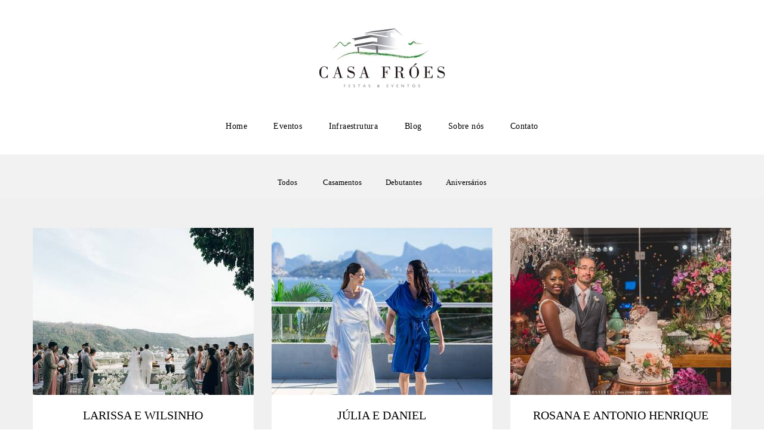

--- FILE ---
content_type: text/html; charset=utf-8
request_url: http://www.casafroes.com.br/portfolio/ambientes
body_size: 5105
content:
<!DOCTYPE html>
<html lang="pt-BR">

<head>
  <title>Trabalhos - Casa Fróes</title>
  <meta charset="UTF-8">
  <meta name="description" content="Portfólio de Trabalhos por Casa Fróes">
  <meta name="keywords" content="Eventos,casamentos,rj,niteroi,15 anos,decoracao,wedding,mini wedding,chá de panela,noivos,casa de festas,espaco para eventos,vista,casamento no por sol,fotos de casamentos,casal,debutante,Eventos corporativos,casamento em niteroi">
  <meta name="author" content="">
  <meta property="og:title" content="Trabalhos - Casa Fróes">
  <meta property="og:description" content="Portfólio de Trabalhos por Casa Fróes">
  <meta property="og:type" content="website">
  <meta property="og:url" content="https://www.casafroes.com.br/portfolio/ambientes">
  <meta property="og:image" itemprop="image" content="https://alfred.alboompro.com/crop/width/600/height/400/mode/jpeg/quality/70/url/storage.alboom.ninja/sites/3018/img/og_image/logocfalta.jpg?1488916538">
  <meta property="og:image:type" content="image/jpeg">
  <meta property="og:image:width" content="600">
  <meta property="og:image:height" content="400">
  <meta name="viewport" content="width=device-width, initial-scale=1.0, user-scalable=yes">
  <meta name="mobile-web-app-capable" content="yes">

  
      <!-- Canonical URL -->
    <link rel="canonical" href="https://www.casafroes.com.br/portfolio/ambientes">
  
  <link rel="shortcut icon" type="image/png" href="https://storage.alboom.ninja/sites/3018/img/favicon.png?1488982991" />  
      <link rel="stylesheet" href="https://bifrost.alboompro.com/static/boom-v3/themes/5/dist/css/main.min.css?v=2.8.594" id="cssPath">
          <link rel="stylesheet" href="https://bifrost.alboompro.com/static/boom-v3/assets/vendors/font-awesome/5.15.4/css/all.min.css?v=2.8.594">
  
  <style type="text/css">/*TESTIMONIALS*/
.cs--testimonials .owl-carousel .owl-stage-outer {
    min-height: 350px;
}
.testimonial-section .tsc__text {
  line-height: 1.5rem;
}
.nd__button {
    top: 30px;
}
.additional-info{
  margin-bottom: 30px;
}
@media screen and (max-width:1024px){
  body:not(.sidenav) .mc--album:not(.mc--album-parallax){
  padding-top:0px; 
  }
  .page-cover .container{
    padding:0;
  }
  .about-section .as__content{
    padding:20px;
  }
  .mc--about .about-section .as__description{
    padding:0;
  } 
  .nd__social{
    bottom:40px;
  }
}

@media screen and (max-width: 767px){
  .mc--album .article-content .container{
   padding-top: 40px; 
  }
}

body:not(.sidenav) .banner-section.bs--standard{
  padding-bottom: 40px;
}
/*GENERAL*/
.cs--last-jobs, 
.cs--most-viewed, 
.cs--instagram, 
.cs--portfolio, 
.mc--about, 
.mc--contact, 
.cs--blog{
  background-color: rgba(0,0,0,.06);
}
.content-status:before{
  opacity: .2;
}
.content-preview:nth-child(4), .content-preview:nth-child(5), .content-preview:nth-child(6){
  margin-bottom: 20px;
}
.contact-input{
  padding: 15px;
  font-size: 1rem;
}.boom-button, .cp__alboom-type{background-color:rgba(255, 255, 255, 1);font-family:'Lato';border-radius:0px;}
.boom-button, .cp__alboom-type, body .cp__alboom-type:hover{border-color:rgba(0, 0, 0, 1);color:rgba(0, 0, 0, 1);}
.boom-button:hover{background-color:rgba(0, 0, 0, 0.78);border-color:rgba(0, 0, 0, 1);color:rgba(255, 255, 255, 1);}
.mhm__item{color:rgba(0, 0, 0, 1);}
.mhm__item:hover{color:rgba(59, 59, 59, 1);}
.main-header{background-color:rgba(255, 255, 255, 1);}
html, body, .contact-input{color:rgba(0, 0, 0, 1);}
.cs__title{color:rgba(0, 0, 0, 1);font-family:'Lato';}
.fr-view a{color:rgba(0, 8, 247, 1);}
.fr-view a:hover{color:rgba(0, 110, 255, 1);}
.footer{background-color:rgba(255, 255, 255, 1);color:rgba(0, 0, 0, 1);}
.footer .boom-button, .footer .cp__alboom-type{background-color:rgba(255, 255, 255, 1);border-color:rgba(0, 0, 0, 1);color:rgba(0, 0, 0, 1);}
.footer .boom-button:hover, .footer .cp__alboom-type:hover{background-color:rgba(0, 0, 0, 1);border-color:rgba(0, 0, 0, 1);color:rgba(255, 255, 255, 1);}
.mh__menu, .mhm__item{font-size:14px;letter-spacing:0.4px;}
.b__info .b__heading{font-size:30px;letter-spacing:0px;font-family:'Lato';}
.b__info .b__subtitle{letter-spacing:0.4px;font-size:24px;font-family:'Lato';}
h2.cs__title{font-size:20px;letter-spacing:0px;}
html, body{font-size:13px;font-family:'Lato';}
.mh__menu{font-family:'LatoLight';}
.cp--album-preview a:hover .cp__thumbnail:before{background-color:rgba(255, 255, 255, 0.83);}
.cp--album-preview .cp__container{color:rgba(0, 0, 0, 1);}
.b__info{color:rgba(255, 255, 255, 1);}
body{background-color:rgba(255, 255, 255, 1);}
.mh__logo figure img{max-width:100%;max-height:100%;}
body:not(.sidenav) .mhm__item{padding:10px 20px;}
body.sidenav .mhm__item{padding-top:20px;padding-bottom:20px;}
.nav-drawer .ndc__item:hover{color:rgb(59, 59, 59);}
.content-preview:hover .cp__thumbnail:before{background-color:rgba(255, 255, 255, .8);}</style>
  


  
  
  
  
  
  <script>
    window.templateId = 5  </script>
</head>

<body ontouchstart="" class="page-jobs 
  ">
  
  <div class="menu-container
    " id="menuContainer">

    <header class="main-header  mh--a-center" id="mainHeader">

      <div class="container">
        <a href="/" class="mh__logo" title="Página inicial de Casa Fróes">
          <figure>
            <img src="https://alfred.alboompro.com/resize/width/370/height/150/quality/99/url/storage.alboom.ninja/sites/3018/img/logo/logotipo_casa_fres2-01.jpg?t=1547734961" alt="Casa Fróes" class=" accelerated">
          </figure>
        </a>
        <nav class="mh__menu mh__menu-separator-none" id="mainMenu">

          
              <a href="/home"  class="mhm__item">
                Home              </a>

            
              <a href="/portfolio"  class="mhm__item">
                Eventos              </a>

            
              <a href="/portfolio2"  class="mhm__item">
                Infraestrutura              </a>

            
              <a href="/blog"  class="mhm__item">
                Blog              </a>

            
              <a href="/sobre"  class="mhm__item">
                Sobre nós              </a>

            
              <a href="/contato"  class="mhm__item">
                Contato              </a>

                    </nav>
      </div>
    </header>

    <nav class="nav-drawer 
      light-dark" id="navDrawer">
      <a href="/" class="nd__logo" title="Página inicial de Casa Fróes">'
        <figure>
          <img src="https://storage.alboom.ninja/sites/3018/img/logo/logotipo_casa_fres2-01.jpg?t=1547734961" alt="Logotipo de Casa Fróes">
        </figure>
      </a>
      <div class="nd__content">

        
            <a href="/home"  class="ndc__item mhm__item">
              Home            </a>

          
            <a href="/portfolio"  class="ndc__item mhm__item">
              Eventos            </a>

          
            <a href="/portfolio2"  class="ndc__item mhm__item">
              Infraestrutura            </a>

          
            <a href="/blog"  class="ndc__item mhm__item">
              Blog            </a>

          
            <a href="/sobre"  class="ndc__item mhm__item">
              Sobre nós            </a>

          
            <a href="/contato"  class="ndc__item mhm__item">
              Contato            </a>

          
      </div>

      <div class="nd__social light-dark">
        <ul class="nds-list">
                      <li class="ndsl__item mhm__item">
              <a href="https://facebook.com/casafroesniteroi" target="_blank" title="Facebook de Casa Fróes">
                <i class="fab fa-facebook-f"></i>
              </a>
            </li>
                                <li class="ndsl__item mhm__item">
              <a href="https://instagram.com/casafroes" target="_blank" title="Instagram de Casa Fróes">
                <i class="fab fa-instagram"></i>
              </a>
            </li>
                  </ul>
      </div>
    </nav>

    <a href="#" id="nav-hamburguer" class="nd__button no-link
        light-dark" data-toggle-class="js-fixed" data-toggle-target="menuContainer">
      <i class="ndb__icon top"></i>
      <i class="ndb__icon middle"></i>
      <i class="ndb__icon bottom"></i>
    </a>

  </div>
<main class="main-content mc--jobs" id="jobsPage">

  <nav class="category-menu">
    <div class="container">
      <a href="/portfolio/trabalhos" class="cm__item">Todos</a>
      <a href="/portfolio/casamentos" title="Casamentos"class="cm__item">Casamentos</a><a href="/portfolio/debutantes" title="Debutantes"class="cm__item">Debutantes</a><a href="/portfolio/aniversarios" title="Aniversários"class="cm__item">Aniversários</a>    </div>
  </nav>

  <div class="content-section cs--portfolio cs--content-preview">
    <div class="container">
      <div class="cs__content" id="contentSection">
        

  <article class="content-preview cp--album-preview cp--type-photo col-3">
    <a href="/portfolio/casamentos/1433554-larissa-e-wilsinho" title="Confira o Casamentos de Larissa e Wilsinho">
      <div class="cp__thumbnail">
        <img src="[data-uri]" data-original="https://alfred.alboompro.com/crop/width/370/height/280/type/jpeg/quality/70/url/storage.alboom.ninja/sites/3018/albuns/1433554/yp_____________l_w-60.jpg?t=1734709165" alt="Casamentos de Larissa e Wilsinho">
        <span class="cp__alboom-type">Veja mais</span>
      </div>
      <div class="cp__container">
        <header class="cp__header">
          <h3 class="cp__title" title="Larissa e Wilsinho">Larissa e Wilsinho</h3>
          <span class="cp__additional cp__description">Casamentos </span>

          <!-- Verifica se o álbum possui o local -->
          
        </header>
        <span class="cp__alboom-type">Veja mais</span>
        <footer class="content-status"  data-album-id=1433554 >
                      <span class="cst__item cst__item-views"><i class="fa fa-eye"></i><span class="album_views_update">2385</span></span>
          
                      <span class="cst__item cst__item-likes"><i class="fa fa-heart"></i><span class="album_likes_update">0</span></span>
                  </footer>
      </div>
    </a>
  </article>
  

  <article class="content-preview cp--album-preview cp--type-photo col-3">
    <a href="/portfolio/casamentos/1418698-sem-titulo" title="Confira o Casamentos de Júlia e Daniel">
      <div class="cp__thumbnail">
        <img src="[data-uri]" data-original="https://alfred.alboompro.com/crop/width/370/height/280/type/jpeg/quality/70/url/storage.alboom.ninja/sites/3018/albuns/1418698/jcf_0557.jpg?t=1731348093" alt="Casamentos de Júlia e Daniel">
        <span class="cp__alboom-type">Veja mais</span>
      </div>
      <div class="cp__container">
        <header class="cp__header">
          <h3 class="cp__title" title="Júlia e Daniel">Júlia e Daniel</h3>
          <span class="cp__additional cp__description">Casamentos </span>

          <!-- Verifica se o álbum possui o local -->
                      <span class="cp__additional cp__city">Casa Fróes </span>
          
        </header>
        <span class="cp__alboom-type">Veja mais</span>
        <footer class="content-status"  data-album-id=1418698 >
                      <span class="cst__item cst__item-views"><i class="fa fa-eye"></i><span class="album_views_update">1839</span></span>
          
                      <span class="cst__item cst__item-likes"><i class="fa fa-heart"></i><span class="album_likes_update">0</span></span>
                  </footer>
      </div>
    </a>
  </article>
  

  <article class="content-preview cp--album-preview cp--type-photo col-3">
    <a href="/portfolio/casamentos/631146-rosanaeantonio" title="Confira o Casamentos de Rosana e Antonio Henrique ">
      <div class="cp__thumbnail">
        <img src="[data-uri]" data-original="https://alfred.alboompro.com/crop/width/370/height/280/type/jpeg/quality/70/url/storage.alboom.ninja/sites/3018/albuns/631146/foto5.jpg?t=1586273583" alt="Casamentos de Rosana e Antonio Henrique ">
        <span class="cp__alboom-type">Veja mais</span>
      </div>
      <div class="cp__container">
        <header class="cp__header">
          <h3 class="cp__title" title="Rosana e Antonio Henrique ">Rosana e Antonio Henrique </h3>
          <span class="cp__additional cp__description">Casamentos </span>

          <!-- Verifica se o álbum possui o local -->
                      <span class="cp__additional cp__city">CASA FRÓES</span>
          
        </header>
        <span class="cp__alboom-type">Veja mais</span>
        <footer class="content-status"  data-album-id=631146 >
                      <span class="cst__item cst__item-views"><i class="fa fa-eye"></i><span class="album_views_update">8562</span></span>
          
                      <span class="cst__item cst__item-likes"><i class="fa fa-heart"></i><span class="album_likes_update">16</span></span>
                  </footer>
      </div>
    </a>
  </article>
  

  <article class="content-preview cp--album-preview cp--type-photo col-3">
    <a href="/portfolio/casamentos/629250-jacquelineejorge" title="Confira o Casamentos de Jacqueline e Jorge Guilherme ">
      <div class="cp__thumbnail">
        <img src="[data-uri]" data-original="https://alfred.alboompro.com/crop/width/370/height/280/type/jpeg/quality/70/url/storage.alboom.ninja/sites/3018/albuns/629250/foto-702.jpg?t=1585924970" alt="Casamentos de Jacqueline e Jorge Guilherme ">
        <span class="cp__alboom-type">Veja mais</span>
      </div>
      <div class="cp__container">
        <header class="cp__header">
          <h3 class="cp__title" title="Jacqueline e Jorge Guilherme ">Jacqueline e Jorge Guilherme </h3>
          <span class="cp__additional cp__description">Casamentos </span>

          <!-- Verifica se o álbum possui o local -->
                      <span class="cp__additional cp__city">CASA FRÓES</span>
          
        </header>
        <span class="cp__alboom-type">Veja mais</span>
        <footer class="content-status"  data-album-id=629250 >
                      <span class="cst__item cst__item-views"><i class="fa fa-eye"></i><span class="album_views_update">7135</span></span>
          
                      <span class="cst__item cst__item-likes"><i class="fa fa-heart"></i><span class="album_likes_update">10</span></span>
                  </footer>
      </div>
    </a>
  </article>
  

  <article class="content-preview cp--album-preview cp--type-photo col-3">
    <a href="/portfolio/casamentos/624687-luanaegabriel" title="Confira o Casamentos de Luana e Gabriel">
      <div class="cp__thumbnail">
        <img src="[data-uri]" data-original="https://alfred.alboompro.com/crop/width/370/height/280/type/jpeg/quality/70/url/storage.alboom.ninja/sites/3018/albuns/624687/casamento-luana-gabriel-0216.jpg?t=1585332380" alt="Casamentos de Luana e Gabriel">
        <span class="cp__alboom-type">Veja mais</span>
      </div>
      <div class="cp__container">
        <header class="cp__header">
          <h3 class="cp__title" title="Luana e Gabriel">Luana e Gabriel</h3>
          <span class="cp__additional cp__description">Casamentos </span>

          <!-- Verifica se o álbum possui o local -->
                      <span class="cp__additional cp__city">CASA FROES</span>
          
        </header>
        <span class="cp__alboom-type">Veja mais</span>
        <footer class="content-status"  data-album-id=624687 >
                      <span class="cst__item cst__item-views"><i class="fa fa-eye"></i><span class="album_views_update">6652</span></span>
          
                      <span class="cst__item cst__item-likes"><i class="fa fa-heart"></i><span class="album_likes_update">8</span></span>
                  </footer>
      </div>
    </a>
  </article>
  

  <article class="content-preview cp--album-preview cp--type-photo col-3">
    <a href="/portfolio/casamentos/624662-jannainaemarcos" title="Confira o Casamentos de Jannaína e Marcos ">
      <div class="cp__thumbnail">
        <img src="[data-uri]" data-original="https://alfred.alboompro.com/crop/width/370/height/280/type/jpeg/quality/70/url/storage.alboom.ninja/sites/3018/albuns/624662/foto06.jpg?t=1585331046" alt="Casamentos de Jannaína e Marcos ">
        <span class="cp__alboom-type">Veja mais</span>
      </div>
      <div class="cp__container">
        <header class="cp__header">
          <h3 class="cp__title" title="Jannaína e Marcos ">Jannaína e Marcos </h3>
          <span class="cp__additional cp__description">Casamentos </span>

          <!-- Verifica se o álbum possui o local -->
                      <span class="cp__additional cp__city">CASA FRÓES</span>
          
        </header>
        <span class="cp__alboom-type">Veja mais</span>
        <footer class="content-status"  data-album-id=624662 >
                      <span class="cst__item cst__item-views"><i class="fa fa-eye"></i><span class="album_views_update">6099</span></span>
          
                      <span class="cst__item cst__item-likes"><i class="fa fa-heart"></i><span class="album_likes_update">16</span></span>
                  </footer>
      </div>
    </a>
  </article>
  

  <article class="content-preview cp--album-preview cp--type-photo col-3">
    <a href="/portfolio/debutantes/616982-imani" title="Confira o Debutantes de Imani">
      <div class="cp__thumbnail">
        <img src="[data-uri]" data-original="https://alfred.alboompro.com/crop/width/370/height/280/type/jpeg/quality/70/url/storage.alboom.ninja/sites/3018/albuns/616982/imani07set2019-08.jpg?t=1584126150" alt="Debutantes de Imani">
        <span class="cp__alboom-type">Veja mais</span>
      </div>
      <div class="cp__container">
        <header class="cp__header">
          <h3 class="cp__title" title="Imani">Imani</h3>
          <span class="cp__additional cp__description">Debutantes </span>

          <!-- Verifica se o álbum possui o local -->
                      <span class="cp__additional cp__city">Casa Fróes</span>
          
        </header>
        <span class="cp__alboom-type">Veja mais</span>
        <footer class="content-status"  data-album-id=616982 >
                      <span class="cst__item cst__item-views"><i class="fa fa-eye"></i><span class="album_views_update">5510</span></span>
          
                      <span class="cst__item cst__item-likes"><i class="fa fa-heart"></i><span class="album_likes_update">10</span></span>
                  </footer>
      </div>
    </a>
  </article>
  

  <article class="content-preview cp--album-preview cp--type-photo col-3">
    <a href="/portfolio/debutantes/613638-evelyn" title="Confira o Debutantes de Evelyn ">
      <div class="cp__thumbnail">
        <img src="[data-uri]" data-original="https://alfred.alboompro.com/crop/width/370/height/280/type/jpeg/quality/70/url/storage.alboom.ninja/sites/3018/albuns/613638/evelyn24ago2019-08.jpg?t=1583596230" alt="Debutantes de Evelyn ">
        <span class="cp__alboom-type">Veja mais</span>
      </div>
      <div class="cp__container">
        <header class="cp__header">
          <h3 class="cp__title" title="Evelyn ">Evelyn </h3>
          <span class="cp__additional cp__description">Debutantes </span>

          <!-- Verifica se o álbum possui o local -->
                      <span class="cp__additional cp__city">Casa Fróes </span>
          
        </header>
        <span class="cp__alboom-type">Veja mais</span>
        <footer class="content-status"  data-album-id=613638 >
                      <span class="cst__item cst__item-views"><i class="fa fa-eye"></i><span class="album_views_update">5151</span></span>
          
                      <span class="cst__item cst__item-likes"><i class="fa fa-heart"></i><span class="album_likes_update">11</span></span>
                  </footer>
      </div>
    </a>
  </article>
  

  <article class="content-preview cp--album-preview cp--type-photo col-3">
    <a href="/portfolio/casamentos/613250-ruteerodrigo" title="Confira o Casamentos de Rute e Rodrigo">
      <div class="cp__thumbnail">
        <img src="[data-uri]" data-original="https://alfred.alboompro.com/crop/width/370/height/280/type/jpeg/quality/70/url/storage.alboom.ninja/sites/3018/albuns/613250/ruterodrigo04ago2019-04.JPG?t=1583524318" alt="Casamentos de Rute e Rodrigo">
        <span class="cp__alboom-type">Veja mais</span>
      </div>
      <div class="cp__container">
        <header class="cp__header">
          <h3 class="cp__title" title="Rute e Rodrigo">Rute e Rodrigo</h3>
          <span class="cp__additional cp__description">Casamentos </span>

          <!-- Verifica se o álbum possui o local -->
                      <span class="cp__additional cp__city">Casa Fróes</span>
          
        </header>
        <span class="cp__alboom-type">Veja mais</span>
        <footer class="content-status"  data-album-id=613250 >
                      <span class="cst__item cst__item-views"><i class="fa fa-eye"></i><span class="album_views_update">3006</span></span>
          
                      <span class="cst__item cst__item-likes"><i class="fa fa-heart"></i><span class="album_likes_update">10</span></span>
                  </footer>
      </div>
    </a>
  </article>
  

  <article class="content-preview cp--album-preview cp--type-photo col-3">
    <a href="/portfolio/casamentos/613219-karlaealan" title="Confira o Casamentos de Karla e Alan">
      <div class="cp__thumbnail">
        <img src="[data-uri]" data-original="https://alfred.alboompro.com/crop/width/370/height/280/type/jpeg/quality/70/url/storage.alboom.ninja/sites/3018/albuns/613219/karlaalan27jul2019-07.jpg?t=1583521140" alt="Casamentos de Karla e Alan">
        <span class="cp__alboom-type">Veja mais</span>
      </div>
      <div class="cp__container">
        <header class="cp__header">
          <h3 class="cp__title" title="Karla e Alan">Karla e Alan</h3>
          <span class="cp__additional cp__description">Casamentos </span>

          <!-- Verifica se o álbum possui o local -->
                      <span class="cp__additional cp__city">Casa Fróes</span>
          
        </header>
        <span class="cp__alboom-type">Veja mais</span>
        <footer class="content-status"  data-album-id=613219 >
                      <span class="cst__item cst__item-views"><i class="fa fa-eye"></i><span class="album_views_update">3068</span></span>
          
                      <span class="cst__item cst__item-likes"><i class="fa fa-heart"></i><span class="album_likes_update">21</span></span>
                  </footer>
      </div>
    </a>
  </article>
  

  <article class="content-preview cp--album-preview cp--type-photo col-3">
    <a href="/portfolio/casamentos/613138-ingrideglauber" title="Confira o Casamentos de Ingrid e Glauber">
      <div class="cp__thumbnail">
        <img src="[data-uri]" data-original="https://alfred.alboompro.com/crop/width/370/height/280/type/jpeg/quality/70/url/storage.alboom.ninja/sites/3018/albuns/613138/ingridglauber20jul2019-07.jpg?t=1583516586" alt="Casamentos de Ingrid e Glauber">
        <span class="cp__alboom-type">Veja mais</span>
      </div>
      <div class="cp__container">
        <header class="cp__header">
          <h3 class="cp__title" title="Ingrid e Glauber">Ingrid e Glauber</h3>
          <span class="cp__additional cp__description">Casamentos </span>

          <!-- Verifica se o álbum possui o local -->
                      <span class="cp__additional cp__city">Casa Fróes</span>
          
        </header>
        <span class="cp__alboom-type">Veja mais</span>
        <footer class="content-status"  data-album-id=613138 >
                      <span class="cst__item cst__item-views"><i class="fa fa-eye"></i><span class="album_views_update">3410</span></span>
          
                      <span class="cst__item cst__item-likes"><i class="fa fa-heart"></i><span class="album_likes_update">43</span></span>
                  </footer>
      </div>
    </a>
  </article>
  

  <article class="content-preview cp--album-preview cp--type-photo col-3">
    <a href="/portfolio/casamentos/612410-rayanneeallan" title="Confira o Casamentos de Rayanne e Allan">
      <div class="cp__thumbnail">
        <img src="[data-uri]" data-original="https://alfred.alboompro.com/crop/width/370/height/280/type/jpeg/quality/70/url/storage.alboom.ninja/sites/3018/albuns/612410/rayanneallan_14jul19-08.jpeg?t=1583419060" alt="Casamentos de Rayanne e Allan">
        <span class="cp__alboom-type">Veja mais</span>
      </div>
      <div class="cp__container">
        <header class="cp__header">
          <h3 class="cp__title" title="Rayanne e Allan">Rayanne e Allan</h3>
          <span class="cp__additional cp__description">Casamentos </span>

          <!-- Verifica se o álbum possui o local -->
                      <span class="cp__additional cp__city">Casa Fróes</span>
          
        </header>
        <span class="cp__alboom-type">Veja mais</span>
        <footer class="content-status"  data-album-id=612410 >
                      <span class="cst__item cst__item-views"><i class="fa fa-eye"></i><span class="album_views_update">2953</span></span>
          
                      <span class="cst__item cst__item-likes"><i class="fa fa-heart"></i><span class="album_likes_update">40</span></span>
                  </footer>
      </div>
    </a>
  </article>
        </div>
    </div>
        <div class="cs__action csa--load-more">
      <button id="loadMore" class="boom-button load-more-button" data-pages="5" data-page="1" title="Mostrar mais trabalhos">
        Mostrar Mais      </button>
    </div>
      </div>

</main>
  

  <footer class="footer f--full " id="infoFooter">
    <div class="container">
      
              <section class="col-5 col-480-12 f__section fs--about">
          <h3 class="fs__title">Sobre</h3>
          <div class="fs__content">
                        <img class="fsc__image"  data-original="https://alfred.alboompro.com/resize/width/300/quality/70/url/storage.alboom.ninja/sites/3018/img/sobre/038.jpg?1488913560" src="[data-uri]" alt="Sobre Casa Fróes" />
            <div class="fsc__text">
                          Com arquitetura moderna e ambientes sofisticados, a Casa Fróes é um novo espaço para realização de eventos sociais e corporativos em Niterói.A casa comporta confortavelmente até 350 convidados e conta com pista de dança, estacionamento e espaço para noivas...              <p>
                <a href="/sobre" class="boom-button" title="Conheça um pouco mais sobre Casa Fróes" class="fcac__link">Saiba mais</a>
              </p>
            </div>
          </div>
        </section>
      
              <section class="col-4 col-480-12 f__section fs--facebook">
          <h3 class="fs__title">Facebook</h3>
          <div class="fs__content">
                      </div>
        </section>
      
      <section class="col-3 col-480-12 f__section fs--contact">
                  <h3 class="fs__title">Fale Conosco</h3>
          <div class="fs__content">

          <ul class="fs__info">
                        <li class="fsi__item">
              <span class="fsii__text">
                +55 (21) 3741-9978                                /
                +55 (21) 98881-7503                              </span>
            </li>
            
                        <li class="fsi__item">
              <span class="fsii__text">
                <i class="fab fa-whatsapp whats_icon"></i> <a href="https://api.whatsapp.com/send?phone=5521988817503" class="fsii__link whats_link" target="_blank">Enviar mensagem</a>
              </span>
            </li>
            
                        <li class="fsi__item">
              <span class="fsii__text">
                contato@casafroes.com.br              </span>
            </li>
            
                          <li class="fsi__item">
                <address class="fsii_address">
                  <span class="fsii__text">
                                        Alameda Jandira Fróes, 42                     - São Francisco                  </span>
                </address>
              </li>
            
                        <li class="fsi__item">
              <span class="fsii__text">
                Niterói                 / RJ              </span>
            </li>
            
          </ul>
        
                      
<ul class="social-list">
      <li class="sl__item">
      <a href="https://facebook.com/casafroesniteroi" target="_blank" title="Facebook de Casa Fróes">
        <i class="fab fa-facebook-f"></i>
      </a>
  </li>
      <li class="sl__item">
      <a href="https://instagram.com/casafroes" target="_blank" title="Instagram de Casa Fróes">
        <i class="fab fa-instagram"></i>
      </a>
  </li>
                </ul>
          
                      <a class="boom-button" href="/contato" title="Entre em contato">Contato</a>                  </div>
      </section>
    </div>
  </footer>

  
  
  
    <div class="main-footer" id="mainFooter">
    <a href="#" id="goTop" class="go-top fade no-link" title="Ir para o topo">
      <i class="fa fa-chevron-up"></i>
    </a>

          <div class="footer-alboom">
        <div class="container alboom-credits">
          <a href="https://www.alboompro.com/?ref=14409" target="_blank" title="Alboom - Prosite">
            Feito com <b>Alboom</b>                      </a>
        </div>
      </div>
      </div>

  <script src="https://bifrost.alboompro.com/static/boom-v3/assets/vendors/libj/2.2.4/libj.min.js?v=2.8.594"></script>

  
  
  

  
      <script src="https://bifrost.alboompro.com/static/boom-v3/dist/main.min.js?v=2.8.594"></script>
  
  
  
  
  
  
  
  
    </body>

  </html>